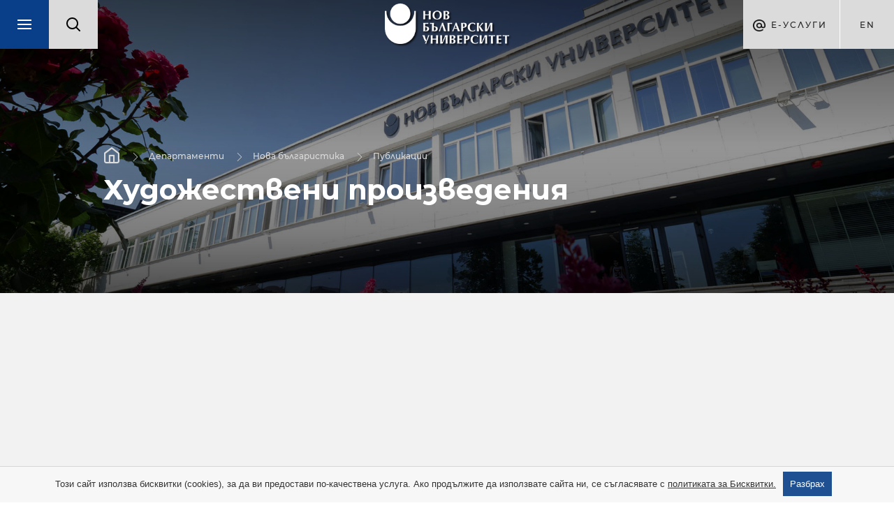

--- FILE ---
content_type: text/html; charset=utf-8
request_url: https://bulgarianstudies.nbu.bg/bg/publikacii-nbg/hudozhestveni-proizvedeniq
body_size: 11502
content:
<!DOCTYPE html>
<html lang="bg">
	<head>
		<title>Публикации - Нова българистика - Департаменти - Нов български университет</title>
<meta http-equiv="Content-Type" content="text/html; charset=utf-8" />
<meta name="viewport" content="width=device-width, initial-scale=1.0, maximum-scale=1.0, user-scalable=0" />
<meta name="google" content="notranslate" />
<link rel="icon" href="/favicon.ico" type="image/x-icon" />

<meta name="keywords" content="">
<meta name="descrpition" content="">

<meta property="og:title" content="Художествени произведения"/>
<meta property="og:description" content=""/>
	
<link rel="stylesheet" type="text/css" href="/css/magnific-popup.min.css">
<link rel="stylesheet" type="text/css" href="/css/photoswipe.css">
<link rel="stylesheet" type="text/css" href="/css/jquery-ui.min.css">
<link rel="stylesheet" type="text/css" href="/css/jquery-ui.theme.min.css">
<link rel="stylesheet" type="text/css" href="/css/chosen.min.css">
<link rel="stylesheet" type="text/css" href="/css/owl.transitions.min.css">
	<link rel="stylesheet" type="text/css" href="/css/styles.css?v=33">
<!--[if lte IE 10]><link href="/css/ie10.css" type="text/css" rel="stylesheet"/><![endif]-->
<link href="https://fonts.googleapis.com/css?family=Montserrat:200,400,500,700&display=swap&subset=cyrillic,cyrillic-ext" rel="stylesheet">


<script type="text/javascript" src="/js/jquery-1.11.1.min.js"></script>
<script type="text/javascript" src="/js/owl.carousel.min.js"></script>
<script type="text/javascript" src="/js/jquery.magnific-popup.min.js"></script>

	<script type="text/javascript" src="/js/main.js?v=3"></script>
	<script type="text/javascript" src="/js/new_main.js?v=12"></script>

<script type="text/javascript">
	var xhr_cache = {};
	Array.max = function( array ) {
		return Math.max.apply(Math, array);
	};
</script>




	<!-- Facebook Pixel Code -->
	<script>
		!function(f,b,e,v,n,t,s)
		{if(f.fbq)return;n=f.fbq=function(){n.callMethod?
				n.callMethod.apply(n,arguments):n.queue.push(arguments)};
			if(!f._fbq)f._fbq=n;n.push=n;n.loaded=!0;n.version='2.0';
			n.queue=[];t=b.createElement(e);t.async=!0;
			t.src=v;s=b.getElementsByTagName(e)[0];
			s.parentNode.insertBefore(t,s)}(window, document,'script',
				'https://connect.facebook.net/en_US/fbevents.js');
		fbq('init', '1062865557448477');
		fbq('track', 'PageView');
	</script>
	<noscript><img height="1" width="1" style="display:none"
				   src="https://www.facebook.com/tr?id=1062865557448477&ev=PageView&noscript=1" alt="facebook"
	/></noscript>
	<!-- End Facebook Pixel Code -->





			</head>
	<body class="loaded has-slider">
				<div id="main_wrapper" class="intro-effect">
			<div class="m_header_wrap">
				<header id="main" class="departments">
	<nav class="main-nav">
		<ul>
			<li>
				<div class="search-box-mobile">
					<form action="https://nbu.bg/bg/search" method="get" autocomplete="off">
						<label>
							<fieldset class="search-input-wrap">
								<input type="text" name="q" placeholder="Търсене..." />
								<button type="submit">Търси</button>
							</fieldset>
						</label>
					</form>
				</div>
			</li>
			<li><a href="https://nbu.bg/bg/kandidat-studenti" target="_self">Кандидат-студенти</a><ul><li><a data-page_slug="priem-i-obuchenie" data-root_slug="kandidat-studenti" href="https://nbu.bg/bg/kandidat-studenti/priem-i-obuchenie" target="_self">Прием и обучение</a></li><li><a class="get_menu" data-page_slug="konsultirane" data-root_slug="kandidat-studenti" href="https://nbu.bg/bg/kandidat-studenti/konsultirane" target="_self">Консултиране и събития</a></li><li><a class="get_menu" data-page_slug="priem-sled-sredno-obrazovanie" data-root_slug="kandidat-studenti" href="https://nbu.bg/bg/kandidat-studenti/priem-sled-sredno-obrazovanie" target="_self">Прием в програми след средно образование</a></li><li><a class="get_menu" data-page_slug="priem-v-magistyrski-programi" data-root_slug="kandidat-studenti" href="https://nbu.bg/bg/kandidat-studenti/priem-v-magistyrski-programi" target="_self">Прием в магистърски програми</a></li><li><a class="get_menu" data-page_slug="priem-v-doktorski-programi" data-root_slug="kandidat-studenti" href="https://nbu.bg/bg/kandidat-studenti/priem-v-doktorski-programi" target="_self">Прием в докторски програми</a></li><li><a data-page_slug="priem-v-distancionni-programi" data-root_slug="kandidat-studenti" href="https://nbu.bg/bg/fakulteti/fakultet-za-distancionno-elektronno-i-nadgrazhdashto-obuchenie/programi" target="_self">Прием в дистанционни програми</a></li><li><a data-page_slug="priznavane-na-visshe-obrazovanie-ot-chuzhbina" data-root_slug="kandidat-studenti" href="https://nbu.bg/bg/kandidat-studenti/priznavane-na-visshe-obrazovanie-ot-chuzhbina" target="_self">Признаване на висше образование от чужбина</a></li><li><a data-page_slug="priem-v-prodylzhavashto-obuchenie" data-root_slug="kandidat-studenti" href="https://uppo.nbu.bg" target="_self">Прием в продължаващо обучение</a></li><li><a data-page_slug="naj-chesto-zadavani-vyprosi" data-root_slug="kandidat-studenti" href="https://nbu.bg/bg/kandidat-studenti/naj-chesto-zadavani-vyprosi" target="_self">Най-често задавани въпроси</a></li></ul></li><li><a href="https://nbu.bg/bg/students" target="_self">Студенти</a><ul><li><a data-page_slug="zapisvane" data-root_slug="students" href="https://nbu.bg/bg/students/zapisvane" target="_self">Записване</a></li><li><a class="get_menu" data-page_slug="konsultirane-i-obsluzhvane" data-root_slug="students" href="https://nbu.bg/bg/students/konsultirane-i-obsluzhvane" target="_self">Консултиране и обслужване</a></li><li><a data-page_slug="kalendar-2025-2026" data-root_slug="students" href="https://nbu.bg/bg/students/kalendar-2025-2026" target="_self">Календар 2025 / 2026</a></li><li><a data-page_slug="akreditaciq-i-diplomirane" data-root_slug="students" href="https://nbu.bg/bg/students/akreditaciq-i-diplomirane" target="_self">Акредитация и дипломиране</a></li><li><a class="get_menu" data-page_slug="erazym-studentska-mobilnost" data-root_slug="students" href="https://nbu.bg/bg/students/erazym-studentska-mobilnost/erasmus" target="_self">Международна мобилност</a></li><li><a data-page_slug="stipendii" data-root_slug="students" href="https://nbu.bg/bg/students/stipendii" target="_self">Стипендии</a></li><li><a data-page_slug="proekt-ot-visshe-obrazovanie-kym-zaetost" data-root_slug="students" href="https://nbu.bg/bg/alumni/proekt-ot-visshe-obrazovanie-kym-zaetost" target="_self">Проект „От висше образование към заетост“</a></li><li><a data-page_slug="studentski-trud-i-stazh" data-root_slug="students" href="https://nbu.bg/bg/students/studentski-trud-i-stazh" target="_self">Студентски труд и стаж</a></li><li><a class="get_menu" data-page_slug="studentsko-nastanqvane" data-root_slug="students" href="https://nbu.bg/bg/students/studentsko-nastanqvane" target="_self">Студентско настаняване</a></li><li><a class="get_menu" data-page_slug="studentski-syvet" data-root_slug="students" href="https://nbu.bg/bg/students/studentski-syvet" target="_self">Студентски съвет</a></li><li><a data-page_slug="naj-chesto-zadavani-vyprosi" data-root_slug="students" href="https://nbu.bg/bg/students/naj-chesto-zadavani-vyprosi" target="_self">Най-често задавани въпроси</a></li></ul></li><li><a href="https://nbu.bg/bg/uchebni-programi" target="_self">Учебни програми</a><ul><li><a data-page_slug="elektronen-katalog-na-uchebnite-programi" data-root_slug="uchebni-programi" href="http://ecatalog.nbu.bg" target="_blank">Електронен каталог на учебните програми</a></li><li><a data-page_slug="programite-v-nbu" data-root_slug="uchebni-programi" href="https://nbu.bg/bg/uchebni-programi/programite-v-nbu" target="_self">Програмите в НБУ</a></li><li><a data-page_slug="individualni-programi" data-root_slug="uchebni-programi" href="https://nbu.bg/bg/uchebni-programi/individualni-programi" target="_self">Индивидуални програми</a></li><li><a data-page_slug="bakalavyrski-programi" data-root_slug="uchebni-programi" href="https://nbu.bg/bg/uchebni-programi/bakalavyrski-programi" target="_self">Бакалавърски програми</a></li><li><a data-page_slug="minor-programa-vtora-specialnost" data-root_slug="uchebni-programi" href="https://nbu.bg/bg/uchebni-programi/minor-programa-vtora-specialnost" target="_self">Minor програма – втора специалност</a></li><li><a data-page_slug="magistyrski-programi" data-root_slug="uchebni-programi" href="https://nbu.bg/bg/uchebni-programi/magistyrski-programi" target="_self">Магистърски програми</a></li><li><a data-page_slug="doktorski-programi" data-root_slug="uchebni-programi" href="https://nbu.bg/bg/uchebni-programi/doktorski-programi" target="_self">Докторски програми</a></li><li><a data-page_slug="kvalifikacionni-programi" data-root_slug="uchebni-programi" href="https://cpo.nbu.bg/bg/" target="_self">Квалификационни програми</a></li></ul></li><li><a href="https://nbu.bg/bg/alumni" target="_self">Кариерно развитие</a><ul><li><a class="get_menu" data-page_slug="centyr-za-karierno-razvitie" data-root_slug="alumni" href="https://nbu.bg/bg/alumni/centyr-za-karierno-razvitie" target="_self">Център за кариерно развитие</a></li><li><a data-page_slug="forum-karieri-i-studenti" data-root_slug="alumni" href="https://karieri.nbu.bg/bg" target="_blank">Форум „Кариери и студенти“</a></li><li><a class="get_menu" data-page_slug="za-rabotodatelite" data-root_slug="alumni" href="https://nbu.bg/bg/alumni/za-rabotodatelite" target="_self">Работодатели</a></li><li><a class="get_menu" data-page_slug="proekt-ot-visshe-obrazovanie-kym-zaetost" data-root_slug="alumni" href="https://nbu.bg/bg/alumni/proekt-ot-visshe-obrazovanie-kym-zaetost" target="_self">Проект „От висше образование към заетост“</a></li><li><a class="get_menu" data-page_slug="panair-na-dobrovolchestvoto" data-root_slug="alumni" href="https://nbu.bg/bg/alumni/panair-na-dobrovolchestvoto" target="_self">Панаир на доброволчеството</a></li><li><a class="get_menu" data-page_slug="alumni-obshtnost" data-root_slug="alumni" href="https://nbu.bg/bg/alumni/alumni-obshtnost" target="_self">Алумни общност</a></li><li><a data-page_slug="alumni-panel-krygova-ikonomika" data-root_slug="alumni" href="https://nbu.bg/bg/alumni/alumni-panel-krygova-ikonomika" target="_self">Алумни панел &quot;Кръгова икономика&quot;</a></li><li><a data-page_slug="fond-ot-alumnite-za-studentite-na-nbu" data-root_slug="alumni" href="https://nbu.bg/bg/alumni/fond-ot-alumnite-za-studentite-na-nbu" target="_self">Фонд „От алумните за студентите на НБУ“</a></li><li><a data-page_slug="alumni-sybitiq" data-root_slug="alumni" href="https://nbu.bg/bg/alumni/alumni-sybitiq" target="_self">Алумни събития</a></li></ul></li>

<script type="text/javascript">
			var url = "https://bulgarianstudies.nbu.bg/bg/ajax/publikacii-nbg/hudozhestveni-proizvedeniq/get_items_for_main_menu";
		
	$('header a.get_menu').off('click').on('click', function(e) {
		e.preventDefault();
		var $this = $(this),
			parentLi = $this.parents('ul').first();

		parentLi.parent('li').addClass('open');
		parentLi.parents('.main-nav').first().addClass('disable');
		$this.parent('li').addClass('loading');

		$.ajax({
			method: "GET",
			url: url,
			dataType: "json",
			data: {root_slug: $this.data('root_slug'), page_slug: $this.data('page_slug')},
			success: function (response) {
				if(response.status) {
					//show html
					$(response.html).appendTo(parentLi).end().find('.sub-nav-title a').text($this.text())
					.attr({
						'title': $this.text(),
						'href': $this.attr('href')
					})
					.end().find('.close').one('click', function() {
						$(this).parent('.sub-nav').stop().fadeOut(function() {
							parentLi.parent('li').removeClass('open');
							parentLi.parents('.main-nav').first().removeClass('disable');
							$this.parent('li').removeClass('loading');
							$(this).parent('.sub-nav').remove();
						});
					});
					$this.parent('li').removeClass('loading');
					$('html, body').animate({scrollTop: 0}, 'slow');
					$('.main-nav ul').animate({scrollTop: 0}, 'slow');
				} else {
					window.location.href = $this.attr('href'); //redirect to url if there are not menu items
				}
			},
			error: function (xhr, response) {
				console.log('error', xhr, response);
				parentLi.parent('li').removeClass('open');
				parentLi.parents('.main-nav').first().removeClass('disable');
				$this.parent('li').removeClass('loading');
			}
		});
	});
	
</script>			<li><a href="https://nbu.bg/bg/za-nbu" target="_self">За НБУ</a><ul><li><a data-page_slug="dobre-doshli-v-nbu" data-root_slug="za-nbu" href="https://nbu.bg/bg/za-nbu/dobre-doshli-v-nbu" target="_self">Добре дошли в НБУ</a></li><li><a class="get_menu" data-page_slug="nov-bylgarski-universitet" data-root_slug="za-nbu" href="https://nbu.bg/bg/za-nbu/nov-bylgarski-universitet" target="_self">Нов български университет</a></li><li><a class="get_menu" data-page_slug="struktura-i-upravlenie" data-root_slug="za-nbu" href="https://nbu.bg/bg/za-nbu/struktura-i-upravlenie" target="_self">Структура и управление</a></li><li><a class="get_menu" data-page_slug="lichnostite-na-nbu" data-root_slug="za-nbu" href="https://nbu.bg/bg/za-nbu/lichnostite-na-nbu" target="_self">Личностите на НБУ</a></li><li><a class="get_menu" data-page_slug="podkrepi-stipendii-i-fondove" data-root_slug="za-nbu" href="https://nbu.bg/bg/za-nbu/podkrepi-stipendii-i-fondove" target="_self">Подкрепи – стипендии и фондове</a></li><li><a class="get_menu" data-page_slug="izsledvaniq-i-uslugi" data-root_slug="za-nbu" href="https://nbu.bg/bg/za-nbu/izsledvaniq-i-uslugi" target="_self">Изследвания и услуги</a></li><li><a data-page_slug="obshtouniversitetski-seminari" data-root_slug="za-nbu" href="https://nbu.bg/bg/za-nbu/obshtouniversitetski-seminari" target="_self">Общоуниверситетски семинари</a></li><li><a data-page_slug="izdaniq" data-root_slug="za-nbu" href="http://www.publishing-house.nbu.bg/" target="_blank">Издания</a></li><li><a data-page_slug="mezhdunarodni-vryzki" data-root_slug="za-nbu" href="https://nbu.bg/bg/za-nbu/mezhdunarodni-vryzki" target="_self">Международни връзки</a></li><li><a data-page_slug="planove-za-sigurnost-zashtita-i-evakuaciq" data-root_slug="za-nbu" href="https://nbu.bg/bg/za-nbu/planove-za-sigurnost-zashtita-i-evakuaciq" target="_self">Планове за сигурност, защита и евакуация</a></li></ul></li><li><a href="https://nbu.bg/bg/fakulteti" target="_self">Факултети</a><ul><li><a data-page_slug="fakulteti" data-root_slug="fakulteti" href="https://nbu.bg/bg/fakulteti/fakulteti" target="_self">Факултети</a></li><li><a class="get_menu" data-page_slug="fakultet-za-bazovo-obrazovanie" data-root_slug="fakulteti" href="https://nbu.bg/bg/fakulteti/fakultet-za-bazovo-obrazovanie" target="_self">Факултет за базово образование</a></li><li><a class="get_menu" data-page_slug="bakalavyrski-fakultet" data-root_slug="fakulteti" href="https://nbu.bg/bg/fakulteti/bakalavyrski-fakultet" target="_self">Бакалавърски факултет</a></li><li><a class="get_menu" data-page_slug="magistyrski-fakultet" data-root_slug="fakulteti" href="https://nbu.bg/bg/fakulteti/magistyrski-fakultet" target="_self">Магистърски факултет</a></li><li><a class="get_menu" data-page_slug="fakultet-za-distancionno-elektronno-i-nadgrazhdashto-obuchenie" data-root_slug="fakulteti" href="https://nbu.bg/bg/fakulteti/fakultet-za-distancionno-elektronno-i-nadgrazhdashto-obuchenie" target="_self">Факултет за дистанционно, електронно и надграждащо обучение</a></li><li><a data-page_slug="uchilishte-za-profesionalno-i-prodylzhavashto-obuchenie" data-root_slug="fakulteti" href="https://uppo.nbu.bg/" target="_blank">Училище за професионално и продължаващо обучение</a></li></ul></li><li class="active"><a href="https://nbu.bg/bg/departments_and_centers" title="Департаменти и центрове">Департаменти и центрове</a><ul class="department-menu"><li><a class="get_menu" data-page_slug="administracija-i-upravlenie" data-root_slug="administracija-i-upravlenie" href="https://administracija-i-upravlenie.nbu.bg/bg/" target="_self">Администрация и управление</a></li><li><a class="get_menu" data-page_slug="anthropology" data-root_slug="anthropology" href="https://anthropology.nbu.bg/bg/" target="_self">Антропология</a></li><li><a class="get_menu" data-page_slug="archaeology" data-root_slug="archaeology" href="https://archaeology.nbu.bg/bg/" target="_self">Археология</a></li><li><a class="get_menu" data-page_slug="architecture" data-root_slug="architecture" href="https://architecture.nbu.bg/bg/" target="_self">Архитектура</a></li><li><a class="get_menu" data-page_slug="egyptology" data-root_slug="egyptology" href="https://egyptology.nbu.bg/bg/" target="_self">Български институт по Египтология</a></li><li><a class="get_menu" data-page_slug="healthcareandsocialwork" data-root_slug="healthcareandsocialwork" href="https://healthcareandsocialwork.nbu.bg/bg/" target="_self">Здравеопазване и социална работа</a></li><li><a class="get_menu" data-page_slug="izkustva-i-dizajn" data-root_slug="izkustva-i-dizajn" href="https://izkustva-i-dizajn.nbu.bg/bg/" target="_self">Изкуства и дизайн</a></li><li><a class="get_menu" data-page_slug="ccal" data-root_slug="ccal" href="https://ccal.nbu.bg/bg/" target="_self">Изследователски център за компютърна и приложна лингвистика</a></li><li><a class="get_menu" data-page_slug="cogsci" data-root_slug="cogsci" href="https://cogsci.nbu.bg/bg/" target="_self">Изследователски център по когнитивна наука</a></li><li><a class="get_menu" data-page_slug="economics" data-root_slug="economics" href="https://economics.nbu.bg/bg/" target="_self">Икономика</a></li><li><a class="get_menu" data-page_slug="iaps" data-root_slug="iaps" href="https://iaps.nbu.bg/bg/" target="_self">Институт за съвременни физически изследвания</a></li><li><a class="get_menu" data-page_slug="computerscience" data-root_slug="computerscience" href="https://computerscience.nbu.bg/bg/" target="_self">Информатика</a></li><li><a class="get_menu" data-page_slug="history" data-root_slug="history" href="https://history.nbu.bg/bg/" target="_self">История</a></li><li><a class="get_menu" data-page_slug="visualarts" data-root_slug="visualarts" href="https://visualarts.nbu.bg/bg/" target="_self">Кино, реклама и шоубизнес</a></li><li><a class="get_menu" data-page_slug="kognitivna-nauka-i-psihologija" data-root_slug="kognitivna-nauka-i-psihologija" href="https://kognitivna-nauka-i-psihologija.nbu.bg/bg/" target="_self">Когнитивна наука и психология</a></li><li><a class="get_menu" data-page_slug="masscomm" data-root_slug="masscomm" href="https://masscomm.nbu.bg/bg/" target="_self">Медии и комуникация</a></li><li><a class="get_menu" data-page_slug="music" data-root_slug="music" href="https://music.nbu.bg/bg/" target="_self">Музика</a></li><li><a class="get_menu" data-page_slug="securitystudies" data-root_slug="securitystudies" href="https://securitystudies.nbu.bg/bg/" target="_self">Национална и международна сигурност</a></li><li class="active"><a class="get_menu" data-page_slug="bulgarianstudies" data-root_slug="bulgarianstudies" href="https://bulgarianstudies.nbu.bg/bg/" target="_self">Нова българистика</a></li><li><a class="get_menu" data-page_slug="politicalscience" data-root_slug="politicalscience" href="https://politicalscience.nbu.bg/bg/" target="_self">Политически науки</a></li><li><a class="get_menu" data-page_slug="law" data-root_slug="law" href="https://law.nbu.bg/bg/" target="_self">Право</a></li><li><a class="get_menu" data-page_slug="naturalsciences" data-root_slug="naturalsciences" href="https://naturalsciences.nbu.bg/bg/" target="_self">Природни науки</a></li><li><a class="get_menu" data-page_slug="mes" data-root_slug="mes" href="https://mes.nbu.bg/bg/" target="_self">Средиземноморски и Източни изследвания</a></li><li><a class="get_menu" data-page_slug="theatredepartment" data-root_slug="theatredepartment" href="https://theatredepartment.nbu.bg/bg/" target="_self">Театър</a></li><li><a class="get_menu" data-page_slug="telecommunications" data-root_slug="telecommunications" href="https://telecommunications.nbu.bg/bg/" target="_self">Телекомуникации</a></li><li><a class="get_menu" data-page_slug="sophy" data-root_slug="sophy" href="https://sophy.nbu.bg/bg/" target="_self">Философия и социология</a></li><li><a class="get_menu" data-page_slug="bihr" data-root_slug="bihr" href="https://bihr.nbu.bg/bg/" target="_self">Център Български институт за отношения между хората</a></li><li><a class="get_menu" data-page_slug="flc" data-root_slug="flc" href="https://flc.nbu.bg/bg/" target="_self">Чужди езици и култури</a></li><li><a class="get_menu" data-page_slug="semiotics" data-root_slug="semiotics" href="https://semiotics.nbu.bg/bg/" target="_self">Югоизточноевропейски център за семиотични изследвания</a></li>

<script type="text/javascript">
			var url = "https://bulgarianstudies.nbu.bg/bg/ajax/publikacii-nbg/hudozhestveni-proizvedeniq/get_items_for_main_menu";
		
	$('header a.get_menu').off('click').on('click', function(e) {
		e.preventDefault();
		var $this = $(this),
			parentLi = $this.parents('ul').first();

		parentLi.parent('li').addClass('open');
		parentLi.parents('.main-nav').first().addClass('disable');
		$this.parent('li').addClass('loading');

		$.ajax({
			method: "GET",
			url: url,
			dataType: "json",
			data: {root_slug: $this.data('root_slug'), page_slug: $this.data('page_slug')},
			success: function (response) {
				if(response.status) {
					//show html
					$(response.html).appendTo(parentLi).end().find('.sub-nav-title a').text($this.text())
					.attr({
						'title': $this.text(),
						'href': $this.attr('href')
					})
					.end().find('.close').one('click', function() {
						$(this).parent('.sub-nav').stop().fadeOut(function() {
							parentLi.parent('li').removeClass('open');
							parentLi.parents('.main-nav').first().removeClass('disable');
							$this.parent('li').removeClass('loading');
							$(this).parent('.sub-nav').remove();
						});
					});
					$this.parent('li').removeClass('loading');
					$('html, body').animate({scrollTop: 0}, 'slow');
					$('.main-nav ul').animate({scrollTop: 0}, 'slow');
				} else {
					window.location.href = $this.attr('href'); //redirect to url if there are not menu items
				}
			},
			error: function (xhr, response) {
				console.log('error', xhr, response);
				parentLi.parent('li').removeClass('open');
				parentLi.parents('.main-nav').first().removeClass('disable');
				$this.parent('li').removeClass('loading');
			}
		});
	});
	
</script></ul></li><li><a href="http://fellows.nbu.bg/" title="Преподаватели" target="_blank">Преподаватели</a></li><li><a href="https://nbu.bg/bg/library" target="_blank">Библиотека</a><ul><li><a class="get_menu" data-page_slug="za-bibliotekata" data-root_slug="library" href="https://nbu.bg/bg/library/za-bibliotekata" target="_self">За библиотеката</a></li><li><a class="get_menu" data-page_slug="chitalnq-s-kolekciq-i-arhiv-prof-bogdan-bogdanov-d-n" data-root_slug="library" href="https://nbu.bg/bg/library/chitalnq-s-kolekciq-i-arhiv-prof-bogdan-bogdanov-d-n" target="_self">Читалня с колекция и архив &quot;Проф. Богдан Богданов, д.н.&quot;</a></li><li><a class="get_menu" data-page_slug="elektronni-resursi" data-root_slug="library" href="https://nbu.bg/bg/library/elektronni-resursi" target="_self">Електронни ресурси</a></li><li><a class="get_menu" data-page_slug="uslugi" data-root_slug="library" href="https://nbu.bg/bg/library/uslugi" target="_self">Услуги</a></li></ul></li><li><a href="https://nbu.bg/bg/careers" target="_self">Кариери</a><ul><li><a data-page_slug="svobodni-rabotni-pozicii" data-root_slug="careers" href="https://nbu.bg/bg/careers/svobodni-rabotni-pozicii" target="_self">Свободни работни позиции</a></li><li><a data-page_slug="choveshki-resursi" data-root_slug="careers" href="https://nbu.bg/bg/careers/choveshki-resursi" target="_self">Човешки ресурси</a></li><li><a data-page_slug="kakvo-e-da-si-chast-ot-akademichnata-obshtnost-na-nbu" data-root_slug="careers" href="https://nbu.bg/bg/careers/kakvo-e-da-si-chast-ot-akademichnata-obshtnost-na-nbu" target="_self">Какво е да си част от академичната общност на НБУ?</a></li><li><a data-page_slug="nashite-kolegi" data-root_slug="careers" href="https://nbu.bg/bg/careers/nashite-kolegi" target="_self">Нашите колеги</a></li></ul></li>

<script type="text/javascript">
			var url = "https://bulgarianstudies.nbu.bg/bg/ajax/publikacii-nbg/hudozhestveni-proizvedeniq/get_items_for_main_menu";
		
	$('header a.get_menu').off('click').on('click', function(e) {
		e.preventDefault();
		var $this = $(this),
			parentLi = $this.parents('ul').first();

		parentLi.parent('li').addClass('open');
		parentLi.parents('.main-nav').first().addClass('disable');
		$this.parent('li').addClass('loading');

		$.ajax({
			method: "GET",
			url: url,
			dataType: "json",
			data: {root_slug: $this.data('root_slug'), page_slug: $this.data('page_slug')},
			success: function (response) {
				if(response.status) {
					//show html
					$(response.html).appendTo(parentLi).end().find('.sub-nav-title a').text($this.text())
					.attr({
						'title': $this.text(),
						'href': $this.attr('href')
					})
					.end().find('.close').one('click', function() {
						$(this).parent('.sub-nav').stop().fadeOut(function() {
							parentLi.parent('li').removeClass('open');
							parentLi.parents('.main-nav').first().removeClass('disable');
							$this.parent('li').removeClass('loading');
							$(this).parent('.sub-nav').remove();
						});
					});
					$this.parent('li').removeClass('loading');
					$('html, body').animate({scrollTop: 0}, 'slow');
					$('.main-nav ul').animate({scrollTop: 0}, 'slow');
				} else {
					window.location.href = $this.attr('href'); //redirect to url if there are not menu items
				}
			},
			error: function (xhr, response) {
				console.log('error', xhr, response);
				parentLi.parent('li').removeClass('open');
				parentLi.parents('.main-nav').first().removeClass('disable');
				$this.parent('li').removeClass('loading');
			}
		});
	});
	
</script>		</ul>
	</nav>
	<div class="left-side">
		<a href="javascript:;" class="menu-box">
			<span class="menu-trigger"></span>
		</a><!--
		 --><div class="search_box">
			<form action="https://nbu.bg/bg/search" method="get" autocomplete="off">
				<label>
					<img src="/images/lupa.svg" alt="Search" />
					<fieldset class="search-input-wrap">
						<input type="text" name="q" placeholder="Търсене..." />
						<button type="submit">Търси</button>
					</fieldset>
				</label>
			</form>
		</div>
	</div><!--
	 --><div class="logo-wrap">
		<a href="https://nbu.bg/bg" class="logo" title=""><img src="/images/logo_bg.png" width="178" height="58" alt="" /></a>
	</div><!--
	 --><div class="right-side">
		<div class="e-services">
	Е-Услуги
	<ul class="drop-down">
					<li>
				<a href="https://cstudent.nbu.bg/" target="_blank">ⓔ-кандидат-студент</a>
			</li>
					<li>
				<a href="https://student.nbu.bg/" target="_blank">ⓔ-студент</a>
			</li>
					<li>
				<a href="https://teacher.nbu.bg" target="_blank">ⓔ-преподавател</a>
			</li>
					<li>
				<a href="http://mail.nbu.bg/" target="_blank">ⓔ-mail</a>
			</li>
			</ul>
</div><!--
		--><div class="language-box">
							<a class="language" href="/en" title="">en</a>	
		</div>
	</div>
</header>			</div>
			<article class="page inner">
				
								<div class="page_content">
					<div class="full_content">
						<div class="inner2 department-background">
							
							<div class="inner2_slider small">
								<div class="slide" style="background-image: url('/images/small_slider_image.jpg');">
									
									<div class="info">
										<nav class="breadcrumbs">
						<a href="/bg">Начало</a>							<a href="https://nbu.bg/bg/departments_and_centers">Департаменти</a>							<a href="https://bulgarianstudies.nbu.bg/bg/">Нова българистика</a>							<a href="https://bulgarianstudies.nbu.bg/bg/publikacii-nbg">Публикации</a>		</nav>																				<h1>Художествени произведения</h1>
									</div>
								</div>
							</div>
							<aside class="left_side_content">
	
	<dl class="accordion">
					<a href="https://nbu.bg/bg/departments_and_centers">
				<dt class="all-departaments">Всички департаменти</dt>
			</a>
												
		<p class="department-menu-title">Нова българистика</p>

				<dt>
			<a href="https://bulgarianstudies.nbu.bg/bg/rykovoditel-na-departament" target="_self">Ръководител на департамент</a>
							<span class="trigger"><i></i></span>
					</dt>
		<dd><div class="swipe_menu"><ul class="level_one">
							<li>
				<a href="https://bulgarianstudies.nbu.bg/bg/rykovoditel-na-departament/doc-moris-fadel-d-n" target="_self">Доц. Морис Фадел, д.н.</a>
							</li>
			</ul>
</div></dd>				<dt>
			<a href="https://bulgarianstudies.nbu.bg/bg/syvet-na-departamenta" target="_self">Съвет на департамента</a>
					</dt>
						<dt>
			<a href="https://bulgarianstudies.nbu.bg/bg/prepodavateli/shtatni" target="_self">Преподаватели</a>
							<span class="trigger"><i></i></span>
					</dt>
		<dd><div class="swipe_menu"><ul class="level_one">
							<li>
				<a href="https://bulgarianstudies.nbu.bg/bg/prepodavateli/shtatni" target="_self">Щатни</a>
							</li>
								<li>
				<a href="https://bulgarianstudies.nbu.bg/bg/prepodavateli/honoruvani" target="_self">Хонорувани</a>
							</li>
								<li>
				<a href="https://bulgarianstudies.nbu.bg/bg/prepodavateli/doajeni" target="_self">Доайени</a>
							</li>
								<li>
				<a href="https://bulgarianstudies.nbu.bg/bg/prepodavateli/in-memoriam" target="_self">In Memoriam</a>
							</li>
			</ul>
</div></dd>				<dt>
			<a href="https://bulgarianstudies.nbu.bg/bg/konkursi" target="_self">Конкурси</a>
					</dt>
						<dt>
			<a href="https://bulgarianstudies.nbu.bg/bg/doktoranti" target="_self">Докторанти</a>
					</dt>
						<dt>
			<a href="https://bulgarianstudies.nbu.bg/bg/publikacii-nbg" target="_self">Публикации</a>
							<span class="trigger"><i></i></span>
					</dt>
		<dd><div class="swipe_menu"><ul class="level_one">
							<li>
				<a href="https://bulgarianstudies.nbu.bg/bg/publikacii-nbg/godishnik-na-departament-nova-bylgaristika" target="_self">Годишник на департамент &quot;Нова българистика&quot;</a>
							</li>
								<li>
				<a href="https://bulgarianstudies.nbu.bg/bg/publikacii-nbg/poredici" target="_self">Поредици</a>
									<ul>
	<li class="back"><a href="javascript:;" title="Назад">Назад</a></li>						<li>
				<a href="https://bulgarianstudies.nbu.bg/bg/publikacii-nbg/poredici/biblioteka-lichnosti" target="_self">Библиотека „Личности“</a>
							</li>
								<li>
				<a href="https://bulgarianstudies.nbu.bg/bg/publikacii-nbg/poredici/cherveno-na-bqlo-literaturen-arhiv-na-nrb" target="_self">Червено на бяло: Литературен архив на НРБ</a>
							</li>
								<li>
				<a href="https://bulgarianstudies.nbu.bg/bg/publikacii-nbg/poredici/kolekciq-neizdadenite" target="_self">Колекция „Неиздадените“</a>
							</li>
								<li>
				<a href="https://bulgarianstudies.nbu.bg/bg/publikacii-nbg/poredici/alternativniqt-kanon-tvorbite" target="_self">Алтернативният канон: Творбите</a>
							</li>
								<li>
				<a href="https://bulgarianstudies.nbu.bg/bg/publikacii-nbg/poredici/godinite-na-literaturata" target="_self">Годините на литературата</a>
							</li>
								<li>
				<a href="https://bulgarianstudies.nbu.bg/bg/publikacii-nbg/poredici/biblioteka-prisystvie" target="_self">Библиотека &quot;Присъствие&quot;</a>
							</li>
								<li>
				<a href="https://bulgarianstudies.nbu.bg/bg/publikacii-nbg/poredici/ochi-v-ochi" target="_self">Очи в очи</a>
							</li>
								<li>
				<a href="https://bulgarianstudies.nbu.bg/bg/publikacii-nbg/poredici/arhiv-na-syvremennata-literatura" target="_self">Архив на съвременната литература</a>
							</li>
			</ul>
							</li>
								<li>
				<a href="https://bulgarianstudies.nbu.bg/bg/publikacii-nbg/sbornici-izvyn-poredici" target="_self">Сборници извън поредици</a>
							</li>
								<li>
				<a href="https://bulgarianstudies.nbu.bg/bg/publikacii-nbg/literaturata-na-nrb-istoriq-i-teoriq" target="_self">Литературата на НРБ: история и теория</a>
							</li>
								<li>
				<a href="https://bulgarianstudies.nbu.bg/bg/publikacii-nbg/monografii" target="_self">Монографии</a>
									<ul>
	<li class="back"><a href="javascript:;" title="Назад">Назад</a></li>						<li>
				<a href="https://bulgarianstudies.nbu.bg/bg/publikacii-nbg/monografii/prof-mihail-nedelchev" target="_self">Проф. Михаил Неделчев</a>
							</li>
								<li>
				<a href="https://bulgarianstudies.nbu.bg/bg/publikacii-nbg/monografii/prof-moni-almaleh-d-n" target="_self">Проф. Мони Алмалех, д.н.</a>
							</li>
								<li>
				<a href="https://bulgarianstudies.nbu.bg/bg/publikacii-nbg/monografii/prof-ivan-kasabov-d-n" target="_self">Проф. Иван Касабов, д.н.</a>
							</li>
								<li>
				<a href="https://bulgarianstudies.nbu.bg/bg/publikacii-nbg/monografii/doc-edvin-sugarev-d-n" target="_self">Доц. Едвин Сугарев, д.н.</a>
							</li>
								<li>
				<a href="https://bulgarianstudies.nbu.bg/bg/publikacii-nbg/monografii/doc-plamen-dojnov-d-n" target="_self">Проф. Пламен Дойнов, д.н.</a>
							</li>
								<li>
				<a href="https://bulgarianstudies.nbu.bg/bg/publikacii-nbg/monografii/doc-d-r-moris-fadel" target="_self">Доц. д-р Морис Фадел</a>
							</li>
								<li>
				<a href="https://bulgarianstudies.nbu.bg/bg/publikacii-nbg/monografii/doc-d-r-jordan-eftimov" target="_self">Доц. д-р Йордан Ефтимов</a>
							</li>
								<li>
				<a href="https://bulgarianstudies.nbu.bg/bg/publikacii-nbg/monografii/doc-d-r-emiliq-dvorqnova" target="_self">Доц. д-р Емилия Дворянова</a>
							</li>
								<li>
				<a href="https://bulgarianstudies.nbu.bg/bg/publikacii-nbg/monografii/doc-d-r-borislav-georgiev" target="_self">Доц. д-р Борислав Георгиев</a>
							</li>
								<li>
				<a href="https://bulgarianstudies.nbu.bg/bg/publikacii-nbg/monografii/doc-d-r-tatqna-fed" target="_self">Доц. д-р Татяна Фед</a>
							</li>
								<li>
				<a href="https://bulgarianstudies.nbu.bg/bg/publikacii-nbg/monografii/doc-d-r-irina-georgieva" target="_self">Доц. д-р Ирина Георгиева</a>
							</li>
								<li>
				<a href="https://bulgarianstudies.nbu.bg/bg/publikacii-nbg/monografii/doc-d-r-galina-kurteva" target="_self">Доц. д-р Галина Куртева</a>
							</li>
								<li>
				<a href="https://bulgarianstudies.nbu.bg/bg/publikacii-nbg/monografii/doc-d-r-ognqna-georgieva-teneva" target="_self">Доц. д-р Огняна Георгиева – Тенева</a>
							</li>
								<li>
				<a href="https://bulgarianstudies.nbu.bg/bg/publikacii-nbg/monografii/gl-as-d-r-bilqna-kurtasheva" target="_self">Гл. ас. д-р Биляна Курташева</a>
							</li>
								<li>
				<a href="https://bulgarianstudies.nbu.bg/bg/publikacii-nbg/monografii/gl-as-d-r-mariq-ogojska" target="_self">Гл. ас. д-р Мария Огойска</a>
							</li>
								<li>
				<a href="https://bulgarianstudies.nbu.bg/bg/publikacii-nbg/monografii/d-r-mihaela-jordanova" target="_self">Д-р Михаела Йорданова</a>
							</li>
			</ul>
							</li>
								<li>
				<a href="https://bulgarianstudies.nbu.bg/bg/publikacii-nbg/uchebnici-i-uchebni-pomagala" target="_self">Учебници и учебни помагала</a>
									<ul>
	<li class="back"><a href="javascript:;" title="Назад">Назад</a></li>						<li>
				<a href="https://bulgarianstudies.nbu.bg/bg/publikacii-nbg/uchebnici-i-uchebni-pomagala/prof-mihail-nedelchev" target="_self">Проф. Михаил Неделчев</a>
							</li>
								<li>
				<a href="https://bulgarianstudies.nbu.bg/bg/publikacii-nbg/uchebnici-i-uchebni-pomagala/prof-moni-almaleh-d-n" target="_self">Проф. Мони Алмалех, д.н.</a>
							</li>
								<li>
				<a href="https://bulgarianstudies.nbu.bg/bg/publikacii-nbg/uchebnici-i-uchebni-pomagala/prof-ivan-kasabov-d-n" target="_self">Проф. Иван Касабов, д.н.</a>
							</li>
								<li>
				<a href="https://bulgarianstudies.nbu.bg/bg/publikacii-nbg/uchebnici-i-uchebni-pomagala/doc-d-r-jordan-eftimov" target="_self">Доц. д-р Йордан Ефтимов</a>
							</li>
								<li>
				<a href="https://bulgarianstudies.nbu.bg/bg/publikacii-nbg/uchebnici-i-uchebni-pomagala/doc-d-r-borislav-georgiev" target="_self">Доц. д-р Борислав Георгиев</a>
							</li>
								<li>
				<a href="https://bulgarianstudies.nbu.bg/bg/publikacii-nbg/uchebnici-i-uchebni-pomagala/doc-d-r-galina-kurteva" target="_self">Доц. д-р Галина Куртева</a>
							</li>
								<li>
				<a href="https://bulgarianstudies.nbu.bg/bg/publikacii-nbg/uchebnici-i-uchebni-pomagala/doc-d-r-tatqna-fed" target="_self">Доц. д-р Татяна Фед</a>
							</li>
								<li>
				<a href="https://bulgarianstudies.nbu.bg/bg/publikacii-nbg/uchebnici-i-uchebni-pomagala/doc-d-r-irina-georgieva" target="_self">Доц. д-р Ирина Георгиева</a>
							</li>
								<li>
				<a href="https://bulgarianstudies.nbu.bg/bg/publikacii-nbg/uchebnici-i-uchebni-pomagala/gl-as-d-r-mariq-ogojska" target="_self">Гл. ас. д-р Мария Огойска</a>
							</li>
								<li>
				<a href="https://bulgarianstudies.nbu.bg/bg/publikacii-nbg/uchebnici-i-uchebni-pomagala/gl-as-bojka-bychvarova" target="_self">Гл. ас. Бойка Бъчварова</a>
							</li>
			</ul>
							</li>
								<li class="active">
				<a href="https://bulgarianstudies.nbu.bg/bg/publikacii-nbg/hudozhestveni-proizvedeniq" target="_self">Художествени произведения</a>
									<ul>
	<li class="back"><a href="javascript:;" title="Назад">Назад</a></li>						<li>
				<a href="https://bulgarianstudies.nbu.bg/bg/publikacii-nbg/hudozhestveni-proizvedeniq/prof-moni-almaleh-d-n" target="_self">Проф. Мони Алмалех, д. н.</a>
							</li>
								<li>
				<a href="https://bulgarianstudies.nbu.bg/bg/publikacii-nbg/hudozhestveni-proizvedeniq/doc-d-r-emiliq-dvorqnova" target="_self">Доц. д-р Емилия Дворянова</a>
							</li>
								<li>
				<a href="https://bulgarianstudies.nbu.bg/bg/publikacii-nbg/hudozhestveni-proizvedeniq/doc-edvin-sugarev-d-n" target="_self">Доц. Едвин Сугарев, д.н.</a>
							</li>
								<li>
				<a href="https://bulgarianstudies.nbu.bg/bg/publikacii-nbg/hudozhestveni-proizvedeniq/doc-plamen-dojnov-d-n" target="_self">Проф. Пламен Дойнов, д.н.</a>
							</li>
								<li>
				<a href="https://bulgarianstudies.nbu.bg/bg/publikacii-nbg/hudozhestveni-proizvedeniq/doc-d-r-jordan-eftimov" target="_self">Доц. д-р Йордан Ефтимов</a>
							</li>
			</ul>
							</li>
								<li>
				<a href="https://bulgarianstudies.nbu.bg/bg/publikacii-nbg/jubilejni-izdaniq" target="_self">Юбилейни издания</a>
									<ul>
	<li class="back"><a href="javascript:;" title="Назад">Назад</a></li>						<li>
				<a href="https://bulgarianstudies.nbu.bg/bg/publikacii-nbg/jubilejni-izdaniq/jubileen-sbornik-biznes-komunikacii-ezik-kultura-i-literatura" target="_self">Юбилеен сборник &quot;Бизнес комуникации, език, култура и литература&quot;</a>
							</li>
			</ul>
							</li>
			</ul>
</div></dd>				<dt>
			<a href="http://eprints.nbu.bg/view/divisions/DN.html" target="_self">Научен електронен архив</a>
					</dt>
						<dt>
			<a href="https://bulgarianstudies.nbu.bg/bg/proekti" target="_self">Проекти</a>
					</dt>
						<dt>
			<a href="https://bulgarianstudies.nbu.bg/bg/uchebno-prakticheski-i-izsledovatelski-zvena">Учебно-практически и изследователски звена</a>
					</dt>
						<dt>
			<a href="https://bulgarianstudies.nbu.bg/bg/razraboteni-uchebni-programi" target="_self">Разработени учебни програми</a>
					</dt>
						<dt>
			<a href="https://bulgarianstudies.nbu.bg/bg/stipendii" target="_self">Стипендии</a>
					</dt>
						<dt>
			<a href="https://bulgarianstudies.nbu.bg/bg/partnjori" target="_self">Партньори</a>
					</dt>
						<dt>
			<a href="https://bulgarianstudies.nbu.bg/bg/aktualno" target="_self">Актуално</a>
					</dt>
							</dl>
	<script type="text/javascript">
	(function($) {
		$('.swipe_menu').swipe_menu();
	})(jQuery);
	</script>
</aside>



							<div class="max_1440 lr_padding right_side_content">
																
<div class="rich_text">
		
	</div>

							</div>
						</div>
					</div>
				</div>
			</article>
						<footer id="main_footer">
	<div class="first-line">
		<a href="https://nbu.bg/bg" class="logo" title=""><img src="/images/logo_bg_blue.png" width="178" height="58" alt="" /></a>
		<div class="social">
			<a href="mailto:info@nbu.bg" title="Свържи се с нас">&#xe901;</a>			<a href="https://www.facebook.com/pages/New-Bulgarian-University/60408350928" target="_blank" title="Facebook">&#xe902;</a>						<a href="https://www.youtube.com/channel/UCa-YjledUY4p8kA4nky7Sxg" title="Youtube">&#xe904;</a>							<a href="https://www.instagram.com/new_bulgarian_university/" title="Instagram" class="instagram-btn">
					<svg version="1.1" xmlns="http://www.w3.org/2000/svg" width="20" height="28" viewBox="0 0 32 22">
						<title>instagram</title>
						<path fill="#fff" d="M16 2.881c4.275 0 4.781 0.019 6.462 0.094 1.563 0.069 2.406 0.331 2.969 0.55 0.744 0.288 1.281 0.638 1.837 1.194 0.563 0.563 0.906 1.094 1.2 1.838 0.219 0.563 0.481 1.412 0.55 2.969 0.075 1.688 0.094 2.194 0.094 6.463s-0.019 4.781-0.094 6.463c-0.069 1.563-0.331 2.406-0.55 2.969-0.288 0.744-0.637 1.281-1.194 1.837-0.563 0.563-1.094 0.906-1.837 1.2-0.563 0.219-1.413 0.481-2.969 0.55-1.688 0.075-2.194 0.094-6.463 0.094s-4.781-0.019-6.463-0.094c-1.563-0.069-2.406-0.331-2.969-0.55-0.744-0.288-1.281-0.637-1.838-1.194-0.563-0.563-0.906-1.094-1.2-1.837-0.219-0.563-0.481-1.413-0.55-2.969-0.075-1.688-0.094-2.194-0.094-6.463s0.019-4.781 0.094-6.463c0.069-1.563 0.331-2.406 0.55-2.969 0.288-0.744 0.638-1.281 1.194-1.838 0.563-0.563 1.094-0.906 1.838-1.2 0.563-0.219 1.412-0.481 2.969-0.55 1.681-0.075 2.188-0.094 6.463-0.094zM16 0c-4.344 0-4.887 0.019-6.594 0.094-1.7 0.075-2.869 0.35-3.881 0.744-1.056 0.412-1.95 0.956-2.837 1.85-0.894 0.888-1.438 1.781-1.85 2.831-0.394 1.019-0.669 2.181-0.744 3.881-0.075 1.713-0.094 2.256-0.094 6.6s0.019 4.887 0.094 6.594c0.075 1.7 0.35 2.869 0.744 3.881 0.413 1.056 0.956 1.95 1.85 2.837 0.887 0.887 1.781 1.438 2.831 1.844 1.019 0.394 2.181 0.669 3.881 0.744 1.706 0.075 2.25 0.094 6.594 0.094s4.888-0.019 6.594-0.094c1.7-0.075 2.869-0.35 3.881-0.744 1.050-0.406 1.944-0.956 2.831-1.844s1.438-1.781 1.844-2.831c0.394-1.019 0.669-2.181 0.744-3.881 0.075-1.706 0.094-2.25 0.094-6.594s-0.019-4.887-0.094-6.594c-0.075-1.7-0.35-2.869-0.744-3.881-0.394-1.063-0.938-1.956-1.831-2.844-0.887-0.887-1.781-1.438-2.831-1.844-1.019-0.394-2.181-0.669-3.881-0.744-1.712-0.081-2.256-0.1-6.6-0.1v0z"></path>
						<path fill="#fff" d="M16 7.781c-4.537 0-8.219 3.681-8.219 8.219s3.681 8.219 8.219 8.219 8.219-3.681 8.219-8.219c0-4.537-3.681-8.219-8.219-8.219zM16 21.331c-2.944 0-5.331-2.387-5.331-5.331s2.387-5.331 5.331-5.331c2.944 0 5.331 2.387 5.331 5.331s-2.387 5.331-5.331 5.331z"></path>
						<path fill="#fff" d="M26.462 7.456c0 1.060-0.859 1.919-1.919 1.919s-1.919-0.859-1.919-1.919c0-1.060 0.859-1.919 1.919-1.919s1.919 0.859 1.919 1.919z"></path>
					</svg>
				</a>
										<a href="https://www.linkedin.com/school/new-bulgarian-university" title="Linkedin" class="linkedin-btn">
					<svg version="1.1" xmlns="http://www.w3.org/2000/svg" width="20" height="20" viewBox="0 0 32 32">
						<title>linkedin2</title>
						<path fill="#fff" d="M12 12h5.535v2.837h0.079c0.77-1.381 2.655-2.837 5.464-2.837 5.842 0 6.922 3.637 6.922 8.367v9.633h-5.769v-8.54c0-2.037-0.042-4.657-3.001-4.657-3.005 0-3.463 2.218-3.463 4.509v8.688h-5.767v-18z"></path>
						<path fill="#fff" d="M2 12h6v18h-6v-18z"></path>
						<path fill="#fff" d="M8 7c0 1.657-1.343 3-3 3s-3-1.343-3-3c0-1.657 1.343-3 3-3s3 1.343 3 3z"></path>
					</svg>
				</a>
									<a href="https://news.nbu.bg/bg/rss" title="RSS feed" class="rss-btn">&#xe618;</a>
		</div>
	</div>
	<div class="categories_wrapper">
	<nav>
		<span class="left">Следващ</span>
		<span class="right">Предишен</span>
		<div class="mask">
			<ul>
								<li>
					<a href="javascript:;">Електронни услуги</a>
				</li>
								<li>
					<a href="javascript:;">ⓔ-learning</a>
				</li>
								<li>
					<a href="javascript:;">Университетски кампус</a>
				</li>
								<li>
					<a href="javascript:;">Администрация</a>
				</li>
							</ul>
		</div>
	</nav>
	<div class="categories">
		<div class="categories_cont">
			<div class="categories_wrap">
								<div class="box">
					<ul>
												<li>
							<a href="https://cstudent.nbu.bg/" target="_blank">ⓔ-кандидат-студент</a>
						</li>
												<li>
							<a href="https://student.nbu.bg/" target="_blank">ⓔ-студент</a>
						</li>
												<li>
							<a href="https://teacher.nbu.bg" target="_blank">ⓔ-преподавател</a>
						</li>
												<li>
							<a href="http://mail.nbu.bg/" target="_blank">ⓔ-mail</a>
						</li>
											</ul>
				</div>
								<div class="box">
					<ul>
												<li>
							<a href="http://e-edu.nbu.bg/" target="_blank">MOODLE</a>
						</li>
												<li>
							<a href="https://qopac.nbu.bg/EOSWebOPAC/OPAC/Index.aspx" target="_blank">ⓔ-библиотека</a>
						</li>
												<li>
							<a href="http://ebox.nbu.bg" target="_blank">ⓔ-книги и сайтове</a>
						</li>
												<li>
							<a href="http://cc.nbu.bg/" target="_blank">ⓔ-training</a>
						</li>
											</ul>
				</div>
								<div class="box">
					<ul>
												<li>
							<a href="http://nbu.bg/bg/za-nbu/nov-bylgarski-universitet/universitetski-kampus/studentski-centyr" target="_self">Студентски център</a>
						</li>
												<li>
							<a href="http://nbu.bg/bg/za-nbu/nov-bylgarski-universitet/universitetski-kampus/sporten-kompleks" target="_self">Спортен комплекс</a>
						</li>
												<li>
							<a href="http://www.nbu.bg/bg/za-nbu/nov-bylgarski-universitet/universitetski-kampus/medicinski-centyr" target="_self">Медицински център</a>
						</li>
												<li>
							<a href="http://nbu.bg/bg/za-nbu/nov-bylgarski-universitet/universitetski-kampus/knizharnici" target="_self">Книжарници</a>
						</li>
											</ul>
				</div>
								<div class="box">
					<ul>
												<li>
							<a href="http://www.nbu.bg/bg/za-nbu/struktura-i-upravlenie/administraciq-na-nastoqtelstvoto" target="_self">Администрация на Настоятелството</a>
						</li>
												<li>
							<a href="https://nbu.bg/bg/za-nbu/struktura-i-upravlenie/centralni-administracii/centralna-universitetska-administraciq" target="_self">Централна университетска администрация</a>
						</li>
												<li>
							<a href="https://nbu.bg/bg/za-nbu/struktura-i-upravlenie/centralni-administracii/centralna-studentska-administraciq" target="_self">Централна студентска администрация</a>
						</li>
												<li>
							<a href="https://nbu.bg/bg/za-nbu/struktura-i-upravlenie/centralni-administracii/kandidatstudentski-i-studentski-informacionen-centyr" target="_self">Кандидатстудентски и студентски информационен център</a>
						</li>
												<li>
							<a href="http://www.nbu.bg/bg/fakulteti/fakulteti" target="_self">Факултети</a>
						</li>
											</ul>
				</div>
							</div>
		</div>
	</div>
</div>

	<div class="line">
		<div class="links">
			<ul>
				<li><a href="https://nbu.bg/bg/sitemap" title="Карта на сайта">Карта на сайта</a></li>
				<li><a href="https://nbu.bg/bg/telefonen-ukazatel" title="Телефонен указател">Телефонен указател</a></li>
				<li><a href="https://gdpr.nbu.bg/" title="Защита на личните данни и лицата подаващи сигнали">Защита на личните данни и лицата подаващи сигнали</a></li>
				<li><a href="/bg/contacts" title="Контакти">Контакти</a></li>
			</ul>
					</div>
		<div class="copyright">
			<small>Copyright © 2026 НБУ. Всички права запазени.</small>
		</div>
	</div>
</footer>

<label for="cookie_values">cookie</label>
<input id="cookie_values" value='{"content":"\u0422\u043e\u0437\u0438 \u0441\u0430\u0439\u0442 \u0438\u0437\u043f\u043e\u043b\u0437\u0432\u0430 \u0431\u0438\u0441\u043a\u0432\u0438\u0442\u043a\u0438 (cookies), \u0437\u0430 \u0434\u0430 \u0432\u0438 \u043f\u0440\u0435\u0434\u043e\u0441\u0442\u0430\u0432\u0438 \u043f\u043e-\u043a\u0430\u0447\u0435\u0441\u0442\u0432\u0435\u043d\u0430 \u0443\u0441\u043b\u0443\u0433\u0430. \u0410\u043a\u043e \u043f\u0440\u043e\u0434\u044a\u043b\u0436\u0438\u0442\u0435 \u0434\u0430 \u0438\u0437\u043f\u043e\u043b\u0437\u0432\u0430\u0442\u0435 \u0441\u0430\u0439\u0442\u0430 \u043d\u0438, \u0441\u0435 \u0441\u044a\u0433\u043b\u0430\u0441\u044f\u0432\u0430\u0442\u0435 \u0441 <a href=\"https:\/\/gdpr.nbu.bg\/\">\u043f\u043e\u043b\u0438\u0442\u0438\u043a\u0430\u0442\u0430 \u0437\u0430 \u0411\u0438\u0441\u043a\u0432\u0438\u0442\u043a\u0438.<\/a>","agree":"\u0420\u0430\u0437\u0431\u0440\u0430\u0445"}' hidden>

<script src="/js/cookie.min.js?v=2"></script>

<script type="text/javascript">
(function(i,s,o,g,r,a,m){i['GoogleAnalyticsObject']=r;i[r]=i[r]||function(){
	(i[r].q=i[r].q||[]).push(arguments)},i[r].l=1*new Date();a=s.createElement(o),
	m=s.getElementsByTagName(o)[0];a.async=1;a.src=g;m.parentNode.insertBefore(a,m)
})(window,document,'script','//www.google-analytics.com/analytics.js','ga');

ga('create', 'UA-21236847-1', 'auto');
ga('send', 'pageview');
</script>

<script id="umniWidget" type="text/javascript" data-name="myscript" src="https://widget.umni.bg/sdk.js" data-ai_account="NBU" data-session="no" data-start="close" data-language="bg"  data-segment="" data-pulse="yes" data-pulse-color="#003366" data-bubble-position-x="50px" data-bubble-position-y="50px" data-bubble-delay="2" data-position="right" data-z-index="" data-f-page="" data-c-page="" data-ver="" defer></script>

<script>
	
	var afterHashtag = window.location.hash.substr(1);document.getElementById('umniWidget').setAttribute('data-segment', afterHashtag);
	var urlPath = window.location.href.split("/");if (urlPath.length > 1) {var first_part = urlPath[3]; document.getElementById('umniWidget').setAttribute('data-c-page', first_part);}
	let details = navigator.userAgent;let regexp = /android|iphone|kindle|ipad/i;let isMobileDevice = regexp.test(details);if (isMobileDevice) {document.getElementById('umniWidget').setAttribute('data-start', 'close');}
	
</script>		</div>
	</body>
</html>